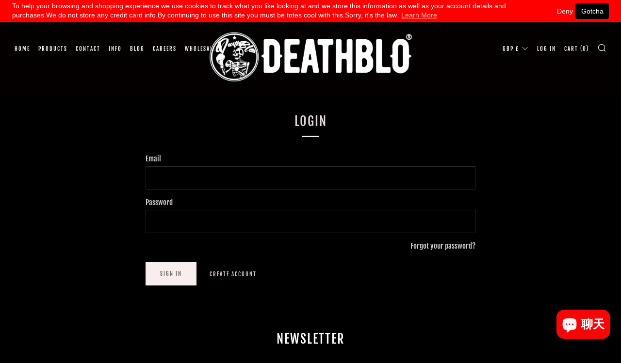

--- FILE ---
content_type: text/javascript
request_url: https://www.deathblo.com/cdn/shopifycloud/shop-js/modules/v2/client.init-customer-accounts_B88YdSwu.zh-CN.esm.js
body_size: 1199
content:
import"./client.shop-login-button_mArElcba.zh-CN.esm.js";import{_ as e,ah as t,al as n,i as o,aq as i,aA as a,x as s,c as r,av as c,aw as l,ax as u,aB as d,aC as m,aD as p,ay as f,at as g,au as h,aE as v,aj as _}from"./chunk.common_CNX97BC6.esm.js";import"./chunk.modal_DW02LmOA.esm.js";function b(){return e(this,arguments,void 0,(function*(_=!1,b){var E,w;const j=t(),k=new n("initCustomerAccounts"),A={analyticsContext:"loginWithShopClassicCustomerAccounts",analyticsTraceId:j,apiKey:"",flow:"classic_customer_accounts",flowVersion:"sign_in",shopPermanentDomain:null!==(w=null===(E=o.Shopify)||void 0===E?void 0:E.shop)&&void 0!==w?w:""},S=new i({analyticsData:A,notify:k.notify});try{if(a(o.location.pathname).endsWith("/account"))return void function(){e(this,void 0,void 0,(function*(){S.trackPageImpression({page:"CLASSIC_CUSTOMER_ACCOUNTS_ACCOUNT_PAGE"}),yield import("./loader.shop-toast-manager.zh-CN.esm.js")}))}();const t=new AbortController;(null==b?void 0:b.fedCMEnabled)&&function(e){const t=r.querySelector("#customer_login");if(!t)return;c({mediation:"required",analyticsTraceId:j,monorailTracker:S,signal:e}).then((e=>function(e,t,n,i){if(200!==(null==e?void 0:e.status))return void(null==i||i.notify(new Error("FedCM failed to authenticate")));if(!t)return void(null==i||i.notify(new Error("FedCM failed to find the nearest form to leverage sign in URL")));const a=y(t,n);o.location.assign(a)}(e,t,j,k))).catch((e=>function(e,t){if(e instanceof d||e instanceof m||"IdentityCredentialError"===e.name&&"Error retrieving a token."===e.message||e instanceof DOMException&&"NetworkError"===e.name&&"Error retrieving a token."===e.message)return;t.notify(e)}(e,k)))}(t.signal),function({abortFedCmController:e,autoOpen:t,initOptions:n}){const i=new WeakMap;let a=null;const s=l({onFallback:e=>{e.addEventListener("focus",c,{once:!0}),S.produceMonorailEvent({event:{schemaId:"shopify_pay_login_with_shop_sdk_error_events/1.0",payload:Object.assign(Object.assign({},A),{sdkVersion:"1.0.34-beta",errorCode:"fallback_to_focus_event",errorMessage:"Fallback to focus event for classic customer accounts"})}})},onVisible:n=>d({input:n,autoOpen:t,abortFedCmController:e})});function c(n){d({input:n.target,autoOpen:t,abortFedCmController:e})}function d({abortFedCmController:e,autoOpen:t,input:s}){var c;const l=s.form;if(!l)return;if(i.has(s)&&(null===(c=i.get(s))||void 0===c||c.destroy(),i.delete(s)),!a){a=function({autoOpen:e,initOptions:t}){let n,o=!1;n=r.querySelector("shop-login-button:not([action])"),n||(n=g("shop-login-button"),o=!0);(function({element:e,props:t}){Object.entries(Object.assign(Object.assign({},C),t)).forEach((([t,n])=>{const o=v(t);e.setAttribute(o,String(n))}))})({element:n,props:Object.assign(Object.assign(Object.assign(Object.assign({autoOpen:e,consentChallenge:!0,disableSignUp:!0,experiments:JSON.stringify((null==t?void 0:t.experiments)||{})},o?{hideButton:!0}:{}),{proxy:!0}),h()),{responseType:"code",uxMode:"windoid"})}),o&&r.body.appendChild(n);return n}({autoOpen:t,initOptions:n});const i=y(l,O(a));a.setAttribute("return-uri",i),a.addEventListener("completed",(()=>{o.location.assign(i)})),a.addEventListener("windoidopened",(()=>{null==e||e.abort(new m)})),a.addEventListener("modalclosed",(()=>{p("signInWithShop:modalDismissed","true")}))}a.getAttribute("defer-modal-on-autofill")&&a.setAttribute("email-input-selector",`#${s.id}`),a.setAttribute("email",s.value),i.set(s,new f(s,(e=>{null==a||a.setAttribute("email",e)})));const u=r.createElement("input");u.type="hidden",u.name="login_with_shop[analytics_trace_id]",u.value=O(a),l.appendChild(u)}u({onElementFound:e=>s.observe(e),selector:'form[data-login-with-shop-sign-in] input[type="email"],form[data-login-with-shop-sign-in] input[name="customer[email]"'})}({abortFedCmController:t,autoOpen:!(null==b?void 0:b.fedCMEnabled),initOptions:b})}catch(e){e instanceof Error&&k.notify(e),e instanceof s&&"InitCustomerAccountsError"===e.name&&S.produceMonorailEvent({event:{payload:Object.assign(Object.assign({},A),{analyticsTraceId:e.analyticsTraceId||j,errorCode:e.code,errorMessage:e.message,sdkVersion:"1.0.34-beta"}),schemaId:"shopify_pay_login_with_shop_sdk_error_events/1.0"}})}}))}const C={analyticsContext:"loginWithShopClassicCustomerAccounts",clientId:"",flow:"classic_customer_accounts",flowVersion:"sign_in"};function y(e,t){var n,i;const a=null===(n=e.elements.namedItem("checkout_url"))||void 0===n?void 0:n.value,s=null===(i=e.elements.namedItem("return_url"))||void 0===i?void 0:i.value,r=new URLSearchParams(Object.assign(Object.assign({analytics_trace_id:t},a&&{checkout_url:a}),s&&{return_url:s}));return`${o.location.origin}/account/redirect?${r.toString()}`}function O(e){return(null==e?void 0:e.getAttribute("data-instance-id"))||t()}_("initCustomerAccounts",b);
//# sourceMappingURL=client.init-customer-accounts_B88YdSwu.zh-CN.esm.js.map


--- FILE ---
content_type: text/javascript
request_url: https://www.deathblo.com/cdn/shop/t/5/assets/custom.js?v=152733329445290166911685343938
body_size: -771
content:
//# sourceMappingURL=/cdn/shop/t/5/assets/custom.js.map?v=152733329445290166911685343938


--- FILE ---
content_type: text/plain; charset=utf-8
request_url: https://sp-micro-proxy.b-cdn.net/micro?unique_id=deathblo.myshopify.com
body_size: 3583
content:
{"site":{"free_plan_limit_reached":false,"billing_status":null,"billing_active":true,"pricing_plan_required":false,"settings":{"proof_mobile_position":"Bottom","proof_desktop_position":"Bottom Left","proof_pop_size":"default","proof_start_delay_time":1,"proof_time_between":3,"proof_display_time":6,"proof_visible":false,"proof_cycle":true,"proof_mobile_enabled":true,"proof_desktop_enabled":true,"proof_tablet_enabled":null,"proof_locale":"en","proof_show_powered_by":false},"site_integrations":[],"events":[{"id":"63277157","created_at":null,"variables":{"first_name":"Luke ","city":"Oxford ","province":null,"province_code":null,"country":"United Kingdom","country_code":"GB","product_title":"Snakebite/Speed Kills series T-shirt | DeathBlo"},"click_url":"https://www.deathblo.com/products/snakebite-speed-kills-series-muay-thai-t-shirt-deathblo","image_url":"https://cdn.shopify.com/s/files/1/0014/9372/9369/products/snake-for-website.jpg?v=1567276296","product":{"id":"8222517","product_id":"2168513003609","title":"Snakebite/Speed Kills series T-shirt | DeathBlo","created_at":"2019-08-31T18:31:17.000Z","updated_at":"2023-07-04T20:56:40.000Z","published_at":"2019-08-31T18:31:17.000Z"},"site_integration":{"id":"59426","enabled":false,"integration":{"name":"Shopify Purchase","handle":"shopify_api_purchase","pro":false},"template":{"id":"4","body":{"top":"{{first_name}} in {{city}}, {{province}} {{country}}","middle":"Purchased {{product_title}}"},"raw_body":"<top>{{first_name}} in {{city}}, {{province}} {{country}}</top><middle>Purchased {{product_title}}</middle>","locale":"en"}}},{"id":"63198812","created_at":null,"variables":{"first_name":"David","city":"Trinity","province":null,"province_code":null,"country":"Jersey","country_code":"JE","product_title":"Skull/Speed Kills series T-shirt | DeathBlo"},"click_url":"https://www.deathblo.com/products/skull-speed-kills-series-muay-thai-t-shirt-deathblo","image_url":"https://cdn.shopify.com/s/files/1/0014/9372/9369/products/skull-speed.jpg?v=1567276119","product":{"id":"8222234","product_id":"2168511070297","title":"Skull/Speed Kills series T-shirt | DeathBlo","created_at":"2019-08-31T18:28:06.000Z","updated_at":"2024-12-07T04:35:01.000Z","published_at":"2019-08-31T18:28:06.000Z"},"site_integration":{"id":"59426","enabled":false,"integration":{"name":"Shopify Purchase","handle":"shopify_api_purchase","pro":false},"template":{"id":"4","body":{"top":"{{first_name}} in {{city}}, {{province}} {{country}}","middle":"Purchased {{product_title}}"},"raw_body":"<top>{{first_name}} in {{city}}, {{province}} {{country}}</top><middle>Purchased {{product_title}}</middle>","locale":"en"}}},{"id":"63113802","created_at":null,"variables":{"first_name":"Louis","city":"Manchester","province":null,"province_code":null,"country":"United Kingdom","country_code":"GB","product_title":"Mens sleeveless Muay Thai combat hoody | Let's Ride | DeathBlo"},"click_url":"https://www.deathblo.com/products/copy-of-mens-sleeveless-muay-thai-combat-hoody-fighting-tiger-deathblo","image_url":"https://cdn.shopify.com/s/files/1/0014/9372/9369/products/tiger_hood_mens_lets_ride21.jpg?v=1541339308","product":{"id":"689960","product_id":"1619557613657","title":"Mens sleeveless Muay Thai combat hoody | Let's Ride | DeathBlo","created_at":"2018-10-01T18:03:48.000Z","updated_at":"2024-07-10T15:46:54.000Z","published_at":null},"site_integration":{"id":"59426","enabled":false,"integration":{"name":"Shopify Purchase","handle":"shopify_api_purchase","pro":false},"template":{"id":"4","body":{"top":"{{first_name}} in {{city}}, {{province}} {{country}}","middle":"Purchased {{product_title}}"},"raw_body":"<top>{{first_name}} in {{city}}, {{province}} {{country}}</top><middle>Purchased {{product_title}}</middle>","locale":"en"}}},{"id":"63093327","created_at":null,"variables":{"first_name":"Eric","city":"Los Alamos","province":"New Mexico","province_code":"NM","country":"United States","country_code":"US","product_title":"Victory T shirt | DeathBlo"},"click_url":"https://www.deathblo.com/products/deathblo-victory-muay-thai-t-shirt","image_url":"https://cdn.shopify.com/s/files/1/0014/9372/9369/products/new-victory-2019.jpg?v=1548609291","product":{"id":"689316","product_id":"1406677057625","title":"Victory T shirt | DeathBlo","created_at":"2018-08-08T21:54:01.000Z","updated_at":"2024-01-21T15:20:01.000Z","published_at":"2018-08-08T21:32:27.000Z"},"site_integration":{"id":"59426","enabled":false,"integration":{"name":"Shopify Purchase","handle":"shopify_api_purchase","pro":false},"template":{"id":"4","body":{"top":"{{first_name}} in {{city}}, {{province}} {{country}}","middle":"Purchased {{product_title}}"},"raw_body":"<top>{{first_name}} in {{city}}, {{province}} {{country}}</top><middle>Purchased {{product_title}}</middle>","locale":"en"}}},{"id":"63066472","created_at":null,"variables":{"first_name":"Lucy","city":"Milton Keynes","province":null,"province_code":null,"country":"United Kingdom","country_code":"GB","product_title":"Bone is tougher than concrete T shirt | DeathBlo"},"click_url":"https://www.deathblo.com/products/bone-is-tougher-than-concrete","image_url":"https://cdn.shopify.com/s/files/1/0014/9372/9369/products/concrete-tougher-2019.jpg?v=1547581796","product":{"id":"689339","product_id":"1322558554201","title":"Bone is tougher than concrete T shirt | DeathBlo","created_at":"2018-07-21T16:25:20.000Z","updated_at":"2024-12-16T01:10:14.000Z","published_at":"2018-07-21T16:22:30.000Z"},"site_integration":{"id":"59426","enabled":false,"integration":{"name":"Shopify Purchase","handle":"shopify_api_purchase","pro":false},"template":{"id":"4","body":{"top":"{{first_name}} in {{city}}, {{province}} {{country}}","middle":"Purchased {{product_title}}"},"raw_body":"<top>{{first_name}} in {{city}}, {{province}} {{country}}</top><middle>Purchased {{product_title}}</middle>","locale":"en"}}},{"id":"62941543","created_at":null,"variables":{"first_name":"MR","city":"East Grinstead","province":null,"province_code":null,"country":"United Kingdom","country_code":"GB","product_title":"Bone is tougher than concrete T shirt | DeathBlo"},"click_url":"https://www.deathblo.com/products/bone-is-tougher-than-concrete","image_url":"https://cdn.shopify.com/s/files/1/0014/9372/9369/products/concrete-tougher-2019.jpg?v=1547581796","product":{"id":"689339","product_id":"1322558554201","title":"Bone is tougher than concrete T shirt | DeathBlo","created_at":"2018-07-21T16:25:20.000Z","updated_at":"2024-12-16T01:10:14.000Z","published_at":"2018-07-21T16:22:30.000Z"},"site_integration":{"id":"59426","enabled":false,"integration":{"name":"Shopify Purchase","handle":"shopify_api_purchase","pro":false},"template":{"id":"4","body":{"top":"{{first_name}} in {{city}}, {{province}} {{country}}","middle":"Purchased {{product_title}}"},"raw_body":"<top>{{first_name}} in {{city}}, {{province}} {{country}}</top><middle>Purchased {{product_title}}</middle>","locale":"en"}}},{"id":"62100367","created_at":null,"variables":{"first_name":"Aaron","city":"Queens","province":"New York","province_code":"NY","country":"United States","country_code":"US","product_title":"Twin Skulz Unisex Muay Thai AIR COOLED combat tank | DeathBlo"},"click_url":"https://www.deathblo.com/products/deathblo-unisex-muay-thai-air-cooled-combat-tank-twin-skulz","image_url":"https://cdn.shopify.com/s/files/1/0014/9372/9369/products/black-t-shirt-composit-Recovered-with-floppy-vest-secondgo.jpg?v=1578506333","product":{"id":"689305","product_id":"2099158909017","title":"Twin Skulz Unisex Muay Thai AIR COOLED combat tank | DeathBlo","created_at":"2019-05-26T15:12:53.000Z","updated_at":"2025-02-07T02:26:44.046Z","published_at":"2019-05-26T15:12:53.000Z"},"site_integration":{"id":"59426","enabled":false,"integration":{"name":"Shopify Purchase","handle":"shopify_api_purchase","pro":false},"template":{"id":"4","body":{"top":"{{first_name}} in {{city}}, {{province}} {{country}}","middle":"Purchased {{product_title}}"},"raw_body":"<top>{{first_name}} in {{city}}, {{province}} {{country}}</top><middle>Purchased {{product_title}}</middle>","locale":"en"}}},{"id":"62095758","created_at":null,"variables":{"first_name":"Shawn","city":"Tuolumne","province":"California","province_code":"CA","country":"United States","country_code":"US","product_title":"Unisex Muay Thai combat technical sweaty Grrl/boi tank | DeathBlo"},"click_url":"https://www.deathblo.com/products/unisex-muay-thai-technical-sweaty-grrl-boi-tank","image_url":"https://cdn.shopify.com/s/files/1/0014/9372/9369/products/zac-vest.jpg?v=1573400520","product":{"id":"15591682","product_id":"4355923738763","title":"Unisex Muay Thai combat technical sweaty Grrl/boi tank | DeathBlo","created_at":"2019-11-10T15:41:07.000Z","updated_at":"2025-12-19T12:09:57.014Z","published_at":"2019-11-10T15:41:07.000Z"},"site_integration":{"id":"59426","enabled":false,"integration":{"name":"Shopify Purchase","handle":"shopify_api_purchase","pro":false},"template":{"id":"4","body":{"top":"{{first_name}} in {{city}}, {{province}} {{country}}","middle":"Purchased {{product_title}}"},"raw_body":"<top>{{first_name}} in {{city}}, {{province}} {{country}}</top><middle>Purchased {{product_title}}</middle>","locale":"en"}}},{"id":"62030333","created_at":null,"variables":{"first_name":"Zachary","city":"Wayne","province":"Michigan","province_code":"MI","country":"United States","country_code":"US","product_title":"High EX  T-shirt | DeathBlo"},"click_url":"https://www.deathblo.com/products/high-ex-muay-thai-t-shirt-deathblo","image_url":"https://cdn.shopify.com/s/files/1/0014/9372/9369/products/Hi-eX.jpg?v=1561306607","product":{"id":"689369","product_id":"2118942883929","title":"High EX  T-shirt | DeathBlo","created_at":"2019-06-23T16:15:11.000Z","updated_at":"2025-03-21T21:00:05.417Z","published_at":"2019-06-23T16:15:11.000Z"},"site_integration":{"id":"59426","enabled":false,"integration":{"name":"Shopify Purchase","handle":"shopify_api_purchase","pro":false},"template":{"id":"4","body":{"top":"{{first_name}} in {{city}}, {{province}} {{country}}","middle":"Purchased {{product_title}}"},"raw_body":"<top>{{first_name}} in {{city}}, {{province}} {{country}}</top><middle>Purchased {{product_title}}</middle>","locale":"en"}}},{"id":"62015424","created_at":null,"variables":{"first_name":"Josh","city":"Solihull ","province":null,"province_code":null,"country":"United Kingdom","country_code":"GB","product_title":"Unisex Muay Thai fitted hoody, The Slasher | DeathBlo"},"click_url":"https://www.deathblo.com/products/mens-muay-thai-fitted-hoody-the-slasher-deathblo","image_url":"https://cdn.shopify.com/s/files/1/0014/9372/9369/products/slasher2.png?v=1576352895","product":{"id":"19469909","product_id":"4388312416395","title":"Unisex Muay Thai fitted hoody, The Slasher | DeathBlo","created_at":"2019-12-14T19:39:51.000Z","updated_at":"2025-06-26T16:40:23.778Z","published_at":null},"site_integration":{"id":"59426","enabled":false,"integration":{"name":"Shopify Purchase","handle":"shopify_api_purchase","pro":false},"template":{"id":"4","body":{"top":"{{first_name}} in {{city}}, {{province}} {{country}}","middle":"Purchased {{product_title}}"},"raw_body":"<top>{{first_name}} in {{city}}, {{province}} {{country}}</top><middle>Purchased {{product_title}}</middle>","locale":"en"}}},{"id":"61395466","created_at":null,"variables":{"first_name":"Alex","city":"Telford","province":null,"province_code":null,"country":"United Kingdom","country_code":"GB","product_title":"Bio-hazard Prophylactic Mark 1 (cotton washable facemask)"},"click_url":"https://www.deathblo.com/products/bio-hazard-prophylactic-mark-1-cotton-washable-facemask","image_url":"https://cdn.shopify.com/s/files/1/0014/9372/9369/products/BHMK1-for-web.jpg?v=1586939961","product":{"id":"25004234","product_id":"4791866458251","title":"Bio-hazard Prophylactic Mark 1 (cotton washable facemask)","created_at":"2020-04-15T08:31:07.000Z","updated_at":"2023-05-09T18:25:36.000Z","published_at":null},"site_integration":{"id":"59426","enabled":false,"integration":{"name":"Shopify Purchase","handle":"shopify_api_purchase","pro":false},"template":{"id":"4","body":{"top":"{{first_name}} in {{city}}, {{province}} {{country}}","middle":"Purchased {{product_title}}"},"raw_body":"<top>{{first_name}} in {{city}}, {{province}} {{country}}</top><middle>Purchased {{product_title}}</middle>","locale":"en"}}},{"id":"61142106","created_at":null,"variables":{"first_name":"Kev ","city":"lincoln ","province":null,"province_code":null,"country":"United Kingdom","country_code":"GB","product_title":"Bio-hazard Prophylactic Mark 1 (cotton washable facemask)"},"click_url":"https://www.deathblo.com/products/bio-hazard-prophylactic-mark-1-cotton-washable-facemask","image_url":"https://cdn.shopify.com/s/files/1/0014/9372/9369/products/BHMK1-for-web.jpg?v=1586939961","product":{"id":"25004234","product_id":"4791866458251","title":"Bio-hazard Prophylactic Mark 1 (cotton washable facemask)","created_at":"2020-04-15T08:31:07.000Z","updated_at":"2023-05-09T18:25:36.000Z","published_at":null},"site_integration":{"id":"59426","enabled":false,"integration":{"name":"Shopify Purchase","handle":"shopify_api_purchase","pro":false},"template":{"id":"4","body":{"top":"{{first_name}} in {{city}}, {{province}} {{country}}","middle":"Purchased {{product_title}}"},"raw_body":"<top>{{first_name}} in {{city}}, {{province}} {{country}}</top><middle>Purchased {{product_title}}</middle>","locale":"en"}}},{"id":"60776328","created_at":null,"variables":{"first_name":"Samantha","city":"Oxnard","province":"California","province_code":"CA","country":"United States","country_code":"US","product_title":"Unisex Muay Thai zip up fitted hoody | DeathBlo"},"click_url":"https://www.deathblo.com/products/unisex-muay-thai-zip-up-fitted-hoody-deathblo","image_url":"https://cdn.shopify.com/s/files/1/0014/9372/9369/products/long-sleeve-zip-hood.jpg?v=1574682385","product":{"id":"17315369","product_id":"4370053202059","title":"Unisex Muay Thai zip up fitted hoody | DeathBlo","created_at":"2019-11-25T11:45:55.000Z","updated_at":"2025-10-17T11:07:51.206Z","published_at":"2019-11-25T11:45:55.000Z"},"site_integration":{"id":"59426","enabled":false,"integration":{"name":"Shopify Purchase","handle":"shopify_api_purchase","pro":false},"template":{"id":"4","body":{"top":"{{first_name}} in {{city}}, {{province}} {{country}}","middle":"Purchased {{product_title}}"},"raw_body":"<top>{{first_name}} in {{city}}, {{province}} {{country}}</top><middle>Purchased {{product_title}}</middle>","locale":"en"}}},{"id":"60308443","created_at":null,"variables":{"first_name":"Michael","city":"Humble","province":"Texas","province_code":"TX","country":"United States","country_code":"US","product_title":"High EX  T-shirt | DeathBlo"},"click_url":"https://www.deathblo.com/products/high-ex-muay-thai-t-shirt-deathblo","image_url":"https://cdn.shopify.com/s/files/1/0014/9372/9369/products/Hi-eX.jpg?v=1561306607","product":{"id":"689369","product_id":"2118942883929","title":"High EX  T-shirt | DeathBlo","created_at":"2019-06-23T16:15:11.000Z","updated_at":"2025-03-21T21:00:05.417Z","published_at":"2019-06-23T16:15:11.000Z"},"site_integration":{"id":"59426","enabled":false,"integration":{"name":"Shopify Purchase","handle":"shopify_api_purchase","pro":false},"template":{"id":"4","body":{"top":"{{first_name}} in {{city}}, {{province}} {{country}}","middle":"Purchased {{product_title}}"},"raw_body":"<top>{{first_name}} in {{city}}, {{province}} {{country}}</top><middle>Purchased {{product_title}}</middle>","locale":"en"}}},{"id":"59918445","created_at":null,"variables":{"first_name":"Liam","city":"Berwick upon tweed","province":null,"province_code":null,"country":"United Kingdom","country_code":"GB","product_title":"Neon Tiger Unisex Muay Thai AIR COOLED combat tank | DeathBlo"},"click_url":"https://www.deathblo.com/products/deathblo-unisex-muay-thai-air-cooled-tank-neon-tiger","image_url":"https://cdn.shopify.com/s/files/1/0014/9372/9369/products/black-t-shirt-composit-Recovered-with-floppy-vest-tiger.jpg?v=1558881567","product":{"id":"689324","product_id":"2099150291033","title":"Neon Tiger Unisex Muay Thai AIR COOLED combat tank | DeathBlo","created_at":"2019-05-26T14:33:51.000Z","updated_at":"2025-05-14T21:30:04.247Z","published_at":"2019-05-26T14:33:51.000Z"},"site_integration":{"id":"59426","enabled":false,"integration":{"name":"Shopify Purchase","handle":"shopify_api_purchase","pro":false},"template":{"id":"4","body":{"top":"{{first_name}} in {{city}}, {{province}} {{country}}","middle":"Purchased {{product_title}}"},"raw_body":"<top>{{first_name}} in {{city}}, {{province}} {{country}}</top><middle>Purchased {{product_title}}</middle>","locale":"en"}}},{"id":"59707701","created_at":null,"variables":{"first_name":"Darren","city":"Swansea","province":null,"province_code":null,"country":"United Kingdom","country_code":"GB","product_title":"Mens sleeveless Muay Thai combat hoody | Let's Ride | DeathBlo"},"click_url":"https://www.deathblo.com/products/copy-of-mens-sleeveless-muay-thai-combat-hoody-fighting-tiger-deathblo","image_url":"https://cdn.shopify.com/s/files/1/0014/9372/9369/products/tiger_hood_mens_lets_ride21.jpg?v=1541339308","product":{"id":"689960","product_id":"1619557613657","title":"Mens sleeveless Muay Thai combat hoody | Let's Ride | DeathBlo","created_at":"2018-10-01T18:03:48.000Z","updated_at":"2024-07-10T15:46:54.000Z","published_at":null},"site_integration":{"id":"59426","enabled":false,"integration":{"name":"Shopify Purchase","handle":"shopify_api_purchase","pro":false},"template":{"id":"4","body":{"top":"{{first_name}} in {{city}}, {{province}} {{country}}","middle":"Purchased {{product_title}}"},"raw_body":"<top>{{first_name}} in {{city}}, {{province}} {{country}}</top><middle>Purchased {{product_title}}</middle>","locale":"en"}}},{"id":"59166390","created_at":null,"variables":{"first_name":"Chris","city":"Berwick upon tweed","province":null,"province_code":null,"country":"United Kingdom","country_code":"GB","product_title":"Groovy colour Tiger white t version T-shirt | DeathBlo"},"click_url":"https://www.deathblo.com/products/copy-of-groovy-colour-tiger-white-t-version-muay-thai-t-shirt-deathblo","image_url":"https://cdn.shopify.com/s/files/1/0014/9372/9369/products/updated-groovy-tiger.jpg?v=1600594507","product":{"id":"689344","product_id":"1930933502041","title":"Groovy colour Tiger white t version T-shirt | DeathBlo","created_at":"2018-12-24T15:21:02.000Z","updated_at":"2025-09-13T11:06:22.826Z","published_at":"2018-07-21T16:22:30.000Z"},"site_integration":{"id":"59426","enabled":false,"integration":{"name":"Shopify Purchase","handle":"shopify_api_purchase","pro":false},"template":{"id":"4","body":{"top":"{{first_name}} in {{city}}, {{province}} {{country}}","middle":"Purchased {{product_title}}"},"raw_body":"<top>{{first_name}} in {{city}}, {{province}} {{country}}</top><middle>Purchased {{product_title}}</middle>","locale":"en"}}},{"id":"59118131","created_at":null,"variables":{"first_name":"Shaun","city":"Birmingham ","province":null,"province_code":null,"country":"United Kingdom","country_code":"GB","product_title":"Neon Tiger Unisex Muay Thai AIR COOLED combat tank | DeathBlo"},"click_url":"https://www.deathblo.com/products/deathblo-unisex-muay-thai-air-cooled-tank-neon-tiger","image_url":"https://cdn.shopify.com/s/files/1/0014/9372/9369/products/black-t-shirt-composit-Recovered-with-floppy-vest-tiger.jpg?v=1558881567","product":{"id":"689324","product_id":"2099150291033","title":"Neon Tiger Unisex Muay Thai AIR COOLED combat tank | DeathBlo","created_at":"2019-05-26T14:33:51.000Z","updated_at":"2025-05-14T21:30:04.247Z","published_at":"2019-05-26T14:33:51.000Z"},"site_integration":{"id":"59426","enabled":false,"integration":{"name":"Shopify Purchase","handle":"shopify_api_purchase","pro":false},"template":{"id":"4","body":{"top":"{{first_name}} in {{city}}, {{province}} {{country}}","middle":"Purchased {{product_title}}"},"raw_body":"<top>{{first_name}} in {{city}}, {{province}} {{country}}</top><middle>Purchased {{product_title}}</middle>","locale":"en"}}},{"id":"59101372","created_at":null,"variables":{"first_name":"Tony","city":"San Jacinto","province":"California","province_code":"CA","country":"United States","country_code":"US","product_title":"Tougher than concrete Unisex Muay Thai combat sports Tank top- tight fit  | DeathBlo"},"click_url":"https://www.deathblo.com/products/deathblo-muay-thai-training-tank-top-tougher-than-concrete","image_url":"https://cdn.shopify.com/s/files/1/0014/9372/9369/products/MENS_VEST_2_150dpi_sam_2.jpg?v=1541340382","product":{"id":"689343","product_id":"1476123656281","title":"Tougher than concrete Unisex Muay Thai combat sports Tank top- tight fit  | DeathBlo","created_at":"2018-08-31T20:11:27.000Z","updated_at":"2021-07-01T13:34:47.000Z","published_at":null},"site_integration":{"id":"59426","enabled":false,"integration":{"name":"Shopify Purchase","handle":"shopify_api_purchase","pro":false},"template":{"id":"4","body":{"top":"{{first_name}} in {{city}}, {{province}} {{country}}","middle":"Purchased {{product_title}}"},"raw_body":"<top>{{first_name}} in {{city}}, {{province}} {{country}}</top><middle>Purchased {{product_title}}</middle>","locale":"en"}}},{"id":"58611449","created_at":null,"variables":{"first_name":"Andre","city":"Wichita Falls","province":"Texas","province_code":"TX","country":"United States","country_code":"US","product_title":"Nakmuay 'FASTMOVER'  Camo backpack | DeathBlo"},"click_url":"https://www.deathblo.com/products/nakmuay-fastmover-backpack","image_url":"https://cdn.shopify.com/s/files/1/0014/9372/9369/files/camoruckfront.png?v=1686505997","product":{"id":"689969","product_id":"2067649986649","title":"Nakmuay 'FASTMOVER'  Camo backpack | DeathBlo","created_at":"2019-04-19T20:15:07.000Z","updated_at":"2024-05-16T10:58:21.000Z","published_at":"2019-04-19T19:43:36.000Z"},"site_integration":{"id":"59426","enabled":false,"integration":{"name":"Shopify Purchase","handle":"shopify_api_purchase","pro":false},"template":{"id":"4","body":{"top":"{{first_name}} in {{city}}, {{province}} {{country}}","middle":"Purchased {{product_title}}"},"raw_body":"<top>{{first_name}} in {{city}}, {{province}} {{country}}</top><middle>Purchased {{product_title}}</middle>","locale":"en"}}},{"id":"58328719","created_at":null,"variables":{"first_name":"Jana","city":"Greenhithe","province":null,"province_code":null,"country":"United Kingdom","country_code":"GB","product_title":"Ladies combat sports vest/bra Sleep tight princess | DeathBlo"},"click_url":"https://www.deathblo.com/products/deathblo-ladies-combat-sports-bra-sleep-tight-princess","image_url":"https://cdn.shopify.com/s/files/1/0014/9372/9369/products/ladies_vest_sleep_tight2.jpg?v=1541338425","product":{"id":"689319","product_id":"1475131801689","title":"Ladies combat sports vest/bra Sleep tight princess | DeathBlo","created_at":"2018-08-31T14:42:41.000Z","updated_at":"2023-11-25T15:00:02.000Z","published_at":"2018-08-31T14:12:28.000Z"},"site_integration":{"id":"59426","enabled":false,"integration":{"name":"Shopify Purchase","handle":"shopify_api_purchase","pro":false},"template":{"id":"4","body":{"top":"{{first_name}} in {{city}}, {{province}} {{country}}","middle":"Purchased {{product_title}}"},"raw_body":"<top>{{first_name}} in {{city}}, {{province}} {{country}}</top><middle>Purchased {{product_title}}</middle>","locale":"en"}}},{"id":"58021488","created_at":null,"variables":{"first_name":"Sylwester","city":"Glenfield","province":null,"province_code":null,"country":"United Kingdom","country_code":"GB","product_title":"Mens Muay Thai fitted hoody | Bone is 4 x Tougher| DeathBlo"},"click_url":"https://www.deathblo.com/products/mens-muay-thai-fitted-hoody-bone-is-4-x-tougher-deathblo","image_url":"https://cdn.shopify.com/s/files/1/0014/9372/9369/products/mens_hood_thai_tougher_alternative.jpg?v=1541871600","product":{"id":"689876","product_id":"1825706115161","title":"Mens Muay Thai fitted hoody | Bone is 4 x Tougher| DeathBlo","created_at":"2018-11-10T17:38:47.000Z","updated_at":"2025-12-12T12:10:50.559Z","published_at":"2018-10-01T17:34:48.000Z"},"site_integration":{"id":"59426","enabled":false,"integration":{"name":"Shopify Purchase","handle":"shopify_api_purchase","pro":false},"template":{"id":"4","body":{"top":"{{first_name}} in {{city}}, {{province}} {{country}}","middle":"Purchased {{product_title}}"},"raw_body":"<top>{{first_name}} in {{city}}, {{province}} {{country}}</top><middle>Purchased {{product_title}}</middle>","locale":"en"}}},{"id":"57950219","created_at":null,"variables":{"first_name":"Wayne","city":"Umberliegh","province":null,"province_code":null,"country":"United Kingdom","country_code":"GB","product_title":"Bio-hazard Prophylactic Mark 1 (cotton washable facemask)"},"click_url":"https://www.deathblo.com/products/bio-hazard-prophylactic-mark-1-cotton-washable-facemask","image_url":"https://cdn.shopify.com/s/files/1/0014/9372/9369/products/BHMK1-for-web.jpg?v=1586939961","product":{"id":"25004234","product_id":"4791866458251","title":"Bio-hazard Prophylactic Mark 1 (cotton washable facemask)","created_at":"2020-04-15T08:31:07.000Z","updated_at":"2023-05-09T18:25:36.000Z","published_at":null},"site_integration":{"id":"59426","enabled":false,"integration":{"name":"Shopify Purchase","handle":"shopify_api_purchase","pro":false},"template":{"id":"4","body":{"top":"{{first_name}} in {{city}}, {{province}} {{country}}","middle":"Purchased {{product_title}}"},"raw_body":"<top>{{first_name}} in {{city}}, {{province}} {{country}}</top><middle>Purchased {{product_title}}</middle>","locale":"en"}}},{"id":"57920837","created_at":null,"variables":{"first_name":"Rajdeep","city":"London","province":null,"province_code":null,"country":"United Kingdom","country_code":"GB","product_title":"Fighting Tiger T shirt | DeathBlo"},"click_url":"https://www.deathblo.com/products/deathblo-fighting-tiger-muay-thai-t-shirt-deathblo","image_url":"https://cdn.shopify.com/s/files/1/0014/9372/9369/products/fighting-tiger-2020.png?v=1582053659","product":{"id":"689342","product_id":"1548580618329","title":"Fighting Tiger T shirt | DeathBlo","created_at":"2018-09-18T21:13:48.000Z","updated_at":"2025-10-15T11:09:41.492Z","published_at":"2018-07-21T16:22:30.000Z"},"site_integration":{"id":"59426","enabled":false,"integration":{"name":"Shopify Purchase","handle":"shopify_api_purchase","pro":false},"template":{"id":"4","body":{"top":"{{first_name}} in {{city}}, {{province}} {{country}}","middle":"Purchased {{product_title}}"},"raw_body":"<top>{{first_name}} in {{city}}, {{province}} {{country}}</top><middle>Purchased {{product_title}}</middle>","locale":"en"}}},{"id":"57717283","created_at":null,"variables":{"first_name":"RUTH","city":"Nottingham","province":null,"province_code":null,"country":"United Kingdom","country_code":"GB","product_title":"Ladies Fighting Tiger T-shirt | DeathBlo"},"click_url":"https://www.deathblo.com/products/ladies-fighting-tiger-muay-thai-t-shirt-deathblo","image_url":"https://cdn.shopify.com/s/files/1/0014/9372/9369/products/ladies_t_shirt_template_fighting_tiger.jpg?v=1540052994","product":{"id":"689377","product_id":"1721703891033","title":"Ladies Fighting Tiger T-shirt | DeathBlo","created_at":"2018-10-20T16:28:30.000Z","updated_at":"2025-01-27T23:15:08.379Z","published_at":"2018-07-21T16:22:30.000Z"},"site_integration":{"id":"59426","enabled":false,"integration":{"name":"Shopify Purchase","handle":"shopify_api_purchase","pro":false},"template":{"id":"4","body":{"top":"{{first_name}} in {{city}}, {{province}} {{country}}","middle":"Purchased {{product_title}}"},"raw_body":"<top>{{first_name}} in {{city}}, {{province}} {{country}}</top><middle>Purchased {{product_title}}</middle>","locale":"en"}}}]}}

--- FILE ---
content_type: application/x-javascript; charset=utf-8
request_url: https://bundler.nice-team.net/app/shop/status/deathblo.myshopify.com.js?1769035400
body_size: -354
content:
var bundler_settings_updated='1736181097';